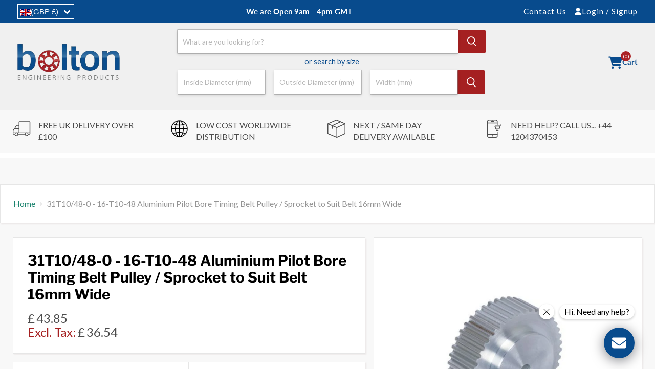

--- FILE ---
content_type: text/css
request_url: https://bepltd.com/cdn/shop/t/107/assets/custom.css?v=155118814159588758181763470639
body_size: 11491
content:
.cart-shipping #shipping-calculator{display:block!important;margin-bottom:0}.custom_cartitems .cart-shipping .cart-shipping-toggle{display:none}.clear_cart{text-align:right;list-style:none;line-height:0;margin:-40px 20px 20px 0}.clear_cart .button-primary{line-height:0;display:inline-block;height:auto;padding:24px 28px!important;border-radius:4px;font-size:var(--font-size-button-medium)}.clear_cart .button-primary:before{display:none}.clear_cart .button-primary:after{display:none}.cart-drawer-clear{background-color:#a52021!important;border-color:#a52021!important}.estimation-form .button-primary{line-height:0;display:inline-block;height:auto;padding:24px 5px!important;border-radius:4px;font-size:var(--font-size-button-medium);background-color:#1e8570;border-color:#1e8570;margin-top:10px}.estimation-form .button-primary:hover{background:#ae3637!important;border:1px solid rgb(174,54,55)!important}.estimation-form .button-primary:before{display:none}.estimation-form .button-primary:after{display:none}.estimation-form{margin-top:10px}.estimation-form .form-field-input-container{background-color:#fff;box-shadow:none!important;border:1px solid #ddd;border-radius:0!important;position:relative;display:inline-block;width:100%}.estimation-form #EstimationEmailVisible{padding:12px 10px!important;height:42px;width:100%;outline:none;border:none;color:#4d4d4d}.estimation-form #EstimationEmailVisible::placeholder{color:#bbb8b8;opacity:1}.estimation-form .form-success{font-size:17px;text-align:left}.fake-caret{position:absolute;top:50%;width:1px;height:20px;background:#000;animation:blink 1s step-start infinite;pointer-events:none;transform:translateY(-50%);display:none}.estimation-form.typing .fake-caret{display:block}@keyframes blink{50%{opacity:0}}@media only screen and (min-width: 768px){.bulk-pricing-table.custom-box{margin-top:0!important}.customisable-product-form .bulk-pricing-table.custom-box{position:relative;height:calc(100% - 140px)}.customisable-product-form .bulk-pricing-table.custom-box table.bulk-pricing{position:absolute;top:50%;left:50%;transform:translate(-50%,-50%)}}.cancellation-form__row{max-width:720px;margin:0 auto}.cart-attribute__vat-number{margin-bottom:20px}.content-wrap.cancellation_form .cancellation-form__row,.cancellation-form__row .contact-page-content{max-width:100%}.cancellation-form__row .top-heading{margin-bottom:32px}.cancellation-form__form .field-label{margin-bottom:10px}.cancellation-form__form .field-label p{margin:0}.cancellation-form__form .form-action-row.custom_contact_btn{margin:0;text-align:center}.cancellation-form__form .radio-button-group{display:inline-flex;flex-wrap:wrap;gap:8px;flex-direction:column}.cancellation-form__form .radio-button-group .radio-pill{padding:10px;background-color:#f2f2f2;border-radius:5px}.cancellation-form__form .radio-button-group .radio-pill span{display:inline-block;margin-left:10px}.cancellation-form__form .radio-button-group .radio-pill input{padding-right:10px;display:inline-block}.availabilitymessage{margin-top:20px;position:relative;padding:4px 5px 3px 30px;font-size:14px;font-weight:700;color:#000}.availabilitymessage:before{width:24px;height:24px;background-color:#41ad49;border-radius:12px;-moz-border-radius:12px;-webkit-border-radius:12px;position:absolute;left:0;top:0;content:"";border:2px solid #000}div#keyway-modal{max-width:1200px;margin:0 auto;padding:0 20px}#keyway-modal .keyway-modal-container img{width:100%}#keyway-modal p{text-align:right}#keyway-modal .keyway-modal-dismiss{text-decoration:none;color:#fff;background-color:#a52021;border:1px solid #a52021;font-size:var(--font-size-button-large);padding:5px 25px;line-height:0;cursor:pointer;border-radius:3px}.business-accounts .contact-form{max-width:800px;margin:auto;padding:30px;border:1px solid #ddd;border-radius:5px;background:#fff;font-family:Arial,sans-serif}.business-accounts .contact-form fieldset{border:1px solid #ddd;padding:24px 20px 10px;margin-bottom:40px;border-radius:5px}.business-accounts .contact-form legend{font-size:18px;font-weight:700;color:#333}.business-accounts .contact-form label{display:block;margin-bottom:10px}.business-accounts .contact-form input,.business-accounts .contact-form select,.business-accounts .contact-form textarea{width:100%;padding:8px;border:1px solid #ccc;border-radius:5px;font-size:14px;height:44px}.business-accounts .contact-form textarea{height:100px;resize:none}.business-accounts .contact-form .form-row{display:flex;gap:15px}.business-accounts .contact-form .form-group{flex:1;margin-bottom:20px}.business-accounts .contact-page-content{max-width:100%}.custom-productVideo iframe{width:100%;min-height:290px}.custom-productVideo{margin-bottom:24px}body.customizable-popup-open{position:relative;overflow:hidden}body.customizable-popup-open:before{content:"";display:block;height:100%;background-color:#000;opacity:.5;position:absolute;width:100%;z-index:9999}.customizable-popup{display:none;position:fixed;top:50%;left:50%;transform:translate(-50%,-50%);padding:20px;z-index:99999;width:100%;max-width:540px}.customizable-popup.visible{display:block}.customizable-popup .custom-popup__content{height:100%;width:100%;background-color:#fff;box-shadow:0 2px 10px #0000001a;min-height:300px;display:flex;flex-wrap:wrap;flex-direction:column;justify-content:center;align-items:center;border-radius:5px;padding:20px}.customizable-popup #customization-yes{background-color:#1e8470;border-color:#1e8470}.customizable-popup .btns .button-primary{min-width:86px}.customizable-popup .btns{display:flex;flex-wrap:wrap;justify-content:center;gap:12px}.dropdown.active{display:block}.alert-banner-section .page-content{margin-top:0;margin-bottom:0}.custom-addon-products .addon-products-col{margin-bottom:16px}.custom-addon-products .addon-products-col label{display:block;margin-bottom:10px;line-height:1;color:#8f8f8f;opacity:.6}.custom-addon-products .addon-products-col .addon-products{max-width:315px;cursor:pointer;background:#fff;box-shadow:0 1px 2px #00000026}.contact-form-popup__row{width:100%;max-width:400px;background-color:#fff;padding:20px;position:fixed;bottom:0;right:20px;transition:bottom .2s cubic-bezier(.4,.22,.28,1),opacity 80ms ease,visibility 80ms ease;opacity:0;visibility:hidden;pointer-events:none;z-index:9999;box-shadow:#02061080 0 4px 24px;border-radius:10px;display:none;max-height:100vh;overflow:auto}.contact-form-popup.open .contact-form-popup__row{opacity:1;pointer-events:visible;visibility:visible;bottom:20px;display:block}.contact-form-popup .call-icon-with-text{position:fixed;bottom:20px;right:40px;cursor:pointer}.contact-form-popup .call-icon{transition:transform .2s cubic-bezier(.4,.22,.28,1),opacity 80ms ease;text-align:right}.contact-form-popup .call-icon .icon{background-color:#084b8d;height:60px;width:60px;display:inline-flex;justify-content:center;align-items:center;border-radius:100px;box-shadow:#02061080 0 4px 24px}.contact-form-popup .call-icon .icon svg{width:28px;height:28px}.contact-form-popup .call-icon .icon svg *{fill:#fff}.contact-form-popup.open .call-icon{transform:rotate(30deg) scale(0);opacity:0}.contact-form-popup__row .contact-page-content .form-field-input::placeholder{opacity:1}.contact-form-popup__row .cross-icon{text-align:right}.contact-form-popup__row .cross-icon .icon{height:30px;width:30px;display:inline-flex;justify-content:center;align-items:center;background-color:#4d4d4d;border-radius:100px;cursor:pointer}.contact-form-popup__row .cross-icon .icon svg{height:12px;width:12px}.contact-form-popup__row .cross-icon .icon svg *{color:#fff;fill:#fff}.contact-form-popup__row #contact_form{margin-top:24px}.contact-form-popup__row .form-action-row.custom_contact_btn{margin:0;text-align:center}.contact-form-popup__row .contact-page-content .form-field{margin-bottom:15px}.help-text p{background-color:#fff;color:#000;padding:5px 10px;border-radius:20px;box-shadow:0 2px 5px #0003;transition:opacity .3s ease,transform .3s ease;margin:0}.help-text.hidden{opacity:0;transform:translateY(-10px);pointer-events:none}.call-icon-with-text .help-text{display:flex;align-items:center;margin-bottom:16px}.call-icon-with-text .help-text .icon{display:inline-flex;height:30px;width:30px;background-color:#fff;border-radius:100px;box-shadow:0 2px 5px #0003;align-items:center;justify-content:center;margin-right:10px}.call-icon-with-text .help-text .icon svg{height:12px;width:12px}.call-icon-with-text .help-text.open{display:none}.surcharge_error .secondary_checkout{background:#00000054;border:none;text-align:center;display:flex;align-items:center;gap:10px;border-radius:4px;padding:12px 28px;color:#fff;max-width:260px;justify-content:center;cursor:pointer;font-size:21px}.surcharge_error-message{max-width:400px;padding:10px 0 10px 10px;border-radius:4px;margin-bottom:12px}.surcharge_error{display:flex;flex-direction:column;align-items:flex-end;margin-bottom:40px}.cart-checkout-btns-inner{max-width:100%;margin:0 0 0 auto}.cart-checkout-btns-inner .additional-checkout-buttons{margin-top:0!important;margin-bottom:0!important}.wallet-cart-grid{display:block!important;text-align:right!important}.custom_price_match.form .product_info{text-align:center;margin-bottom:30px}.custom_price_match.form .product_info .product_title{margin:0;background-color:#084b8d;color:#fff;padding:10px;text-align:center}.price_match-form .input-field{margin-top:16px}.price_match-form-row .image-row img{max-width:330px}.custom_price_match.form .product_info .text{margin-top:10px}.price_match-form-row{display:flex;flex-wrap:wrap}.price_match-form-row .image-row{flex:0 0 40%;text-align:center;display:flex;flex-direction:column;flex-wrap:wrap;justify-content:space-between}.price_match-form-row .price_match-form{flex:1 0 0;box-sizing:border-box;background:#e8e8e8;padding:15px;margin-left:20px}.price_match-form .button-primary.contact-form-button{margin-top:20px}.price_match-form .input-field label{display:block;margin-bottom:5px}#price-match-request-id{width:100%;max-width:1000px}.price_match-form .price_input{display:flex;align-items:flex-end}.price_match-form .price_input .input-field,.price_match-form .price_input .select-field{flex:0 0 auto}.price_match-form .price_input .select-field select{width:100px}.price_match-form .price_input .select-field{margin-left:15px}.custom-icons-bar .highlights-banner__text .highlights-banner__heading{font-family:Lato,sans-serif;font-size:16px;font-weight:400;text-transform:uppercase;margin-bottom:0}.custom-icons-bar.highlights-banner__content .highlights-banner__icon svg,.custom-icons-bar.highlights-banner__content .highlights-banner__icon img{width:35px;height:35px}.custom-icons-bar.highlights-banner__content .highlights-banner__icon{margin-right:10px;line-height:0px}.inquiry-now-feature_content{width:100%;max-width:770px}.custom_img_detail{background:#eee;padding:10px;text-align:center;margin:2rem 0 0}.product-gallery--media.product-gallery--image .product-gallery--image-background img{max-height:520px;width:100%;object-fit:contain;padding:20px 10px}.cart-shipping{margin-top:30px;border:1px solid #e1e3e4;padding:0 20px}.custom_img_detail p{margin:0;font-weight:700;color:#4d4d4d}.custom-icons-bar.highlights-banner__content{padding-top:20px;padding-bottom:20px}.price--main span{font-size:24px}.inquiry-button{margin-top:20px}.inquiry-button .btn{display:block;font-size:16px;cursor:pointer;text-align:center;font-weight:700;line-height:normal}#shipping-calculator .form-field select{padding:12px 10px}#shipping-calculator .form-field label.form-field-title{display:none}#shipping-calculator button.button-primary.mdc-ripple-surface{line-height:normal;width:auto;border-radius:4px;letter-spacing:normal}#shipping-calculator .form-field-input::placeholder{opacity:.7}#shipping-calculator .form-field-input{background-color:#fff;box-shadow:none!important;padding:12px 10px!important;height:42px;border:1px solid #ddd;border-radius:0!important}#shipping-calculator .form-field-input:focus{border-color:#000}.button-primary{border-radius:0;height:50px;padding:12px 28px!important}.button-primary:hover{background-color:#1e8570!important;border-color:#1e8570!important;color:#fff!important}body.template-blog h1,body.template-page h1{font-size:2em;margin:.67em 0}a{text-decoration:none}.mfp-hide{display:none}.form-field-input{display:block;height:44px;background-color:#f2f2f2;font-size:14px;border:none;padding-left:10px;padding-top:5px}.cartitems--list-heading th{font-weight:400;font-size:14px}.article--excerpt-readmore{font-size:16px;font-weight:700;line-height:normal;padding:10px 14px!important;height:auto;margin-top:5px}.step1__form-container,.step2__form-container{display:inline-block;vertical-align:middle;background:#fff;padding:1.75rem;border:1px solid #e6e6e6;margin-top:10px;margin-bottom:10px;background-color:#f8f8f8}.collection--section{padding-bottom:36px}#CartDrawer .ajaxcart__footer .cart-buttons{display:flex;flex-wrap:wrap;gap:20px}.ajaxcart__product-meta-wrap{margin-top:12px}.ajaxcart__product-meta-wrap p{margin-bottom:6px;margin-top:0;font-size:14px}#CartDrawer .ajaxcart__footer .cart-buttons .cart-buttons-inner{flex:1 0 0;text-align:center}#CartDrawer .ajaxcart__footer .cart-buttons .cart-buttons-inner .button-primary{width:100%;border-radius:4px;background-color:#1e8470;border-color:#1e8470;font-size:16px;line-height:24px;font-weight:600}.custom-currency localization-form button.disclosure__button{background-color:transparent;border:1px solid #fff;color:#fff;padding:5px 30px 5px 5px;position:relative}.custom-currency localization-form button.disclosure__button svg{width:12px;stroke:#fff;position:absolute;right:7px;top:11px}.custom-currency localization-form ul#CountryList{padding:10px;position:absolute;overflow:auto;background-color:#084b8d;list-style:none;text-align:left;width:200px}.custom-currency localization-form ul#CountryList li{margin-bottom:5px}button.disclosure__button img{width:20px;position:relative;top:2px}#CountryList .disclosure__item a{display:flex;flex-wrap:wrap;align-items:center;padding:5px 0}#CountryList .disclosure__item a img{width:20px;margin-right:6px}.custom-language button.disclosure__button{background-color:transparent;border:1px solid #fff;color:#fff;padding:5px 30px 5px 5px;position:relative}.custom-language button.disclosure__button .icon.icon-caret{width:12px;stroke:#fff;position:absolute;right:7px;top:11px}#LanguageList{padding:0 10px;position:absolute;overflow:auto;background-color:#084b8d;list-style:none;text-align:left;width:auto}#LanguageList .disclosure__item a{padding:5px 0;display:inline-block}.satic-width_et{display:flex;justify-content:space-between;max-width:1400px;margin:auto;padding:0 34px;align-items:center}.satic-width_et localization-form button.disclosure__button{background-color:transparent;border:1px solid #fff;color:#fff;padding:5px 30px 5px 5px;position:relative;display:flex;align-items:center}.satic-width_et localization-form .disclosure img{width:20px}.satic-width_et localization-form button.disclosure__button svg{width:12px;stroke:#fff;position:absolute;right:7px;top:11px}.satic-width_et localization-form ul#CountryList{padding:10px;position:absolute;overflow:auto;background-color:#084b8d;list-style:none;text-align:left;width:200px}.satic-width_et localization-form ul#CountryList li{margin-bottom:5px}#product-variants__table{margin:0 auto}.product-tabs_content #tabVariants{text-align:center}#product-variants__table .product-form--atc-button.product-variants__atc-button{max-width:max-content;min-width:130px;border-radius:0}#product-variants__table tr th:last-child,#product-variants__table tr td:last-child{min-width:200px}#product-variants__table form.shopify-product-form{display:flex;justify-content:center}#product-variants__table form.shopify-product-form .product-variants__qty-select{display:inline-block;position:relative;padding:5px;margin-top:0;vertical-align:middle;cursor:pointer;border-radius:0}.satic-width_et localization-form-1 button.disclosure__button{background-color:transparent;border:1px solid #fff;color:#fff;padding:5px 30px 5px 5px;position:relative;display:flex;align-items:center}.satic-width_et localization-form-1 .disclosure img{width:20px}.satic-width_et localization-form-1 button.disclosure__button svg{width:12px;stroke:#fff;position:absolute;right:7px;top:11px}.satic-width_et localization-form-1 ul#CountryList{padding:10px;position:absolute;overflow:auto;background-color:#084b8d;list-style:none;text-align:left;width:200px}.satic-width_et localization-form-1 ul#CountryList li{margin-bottom:5px}.custom-localization-switcher{display:flex;flex-wrap:wrap;justify-content:space-between}.custom-currency localization-form-1 button.disclosure__button{background-color:transparent;border:1px solid #fff;color:#fff;padding:5px 30px 5px 5px;position:relative}.custom-currency localization-form-1 button.disclosure__button svg{width:12px;stroke:#fff;position:absolute;right:7px;top:11px}.custom-currency localization-form-1 ul#CountryList{padding:10px;position:absolute;overflow:auto;background-color:#084b8d;list-style:none;text-align:left;width:200px}.custom-currency localization-form-1 ul#CountryList li{margin-bottom:5px}.product-main .form-options.form-field label.form-field-title{position:unset;transform:none;margin-bottom:10px;display:inline-block}select.form-options.no-js-required{display:none}.product-form--regular .form-field.form-options{margin-bottom:16px}.form-field-select-wrapper .form-field-input{background:#fff}.announcement-bar a{line-height:21px;font-weight:500;letter-spacing:1px;text-decoration:none;display:inline-flex;align-items:center;column-gap:5px}.announcement-bar .top_mail{margin-right:12px}section.account-page,section.header_register_sec.account-page.account-page-register{padding:20px 0;box-shadow:0 1px 5px 2px #0000001a;border-radius:3px;border:none;max-width:500px;margin-left:auto;margin-right:auto}section.account-page article.account-page-content .form-action-row--helper a{color:#35907e}section.account-page input:focus{box-shadow:none}section.account-page article.account-page-content .form-action-row--helper a,section.account-page article.account-page-content .form-action-row--helper span,section.account-page p{font-family:Libre Franklin,sans-serif}section.account-page p,section.account-page article.account-page-content input+label{color:#4d4d4d}section.account-page header.account-page-masthead p{margin-bottom:0}section.account-page article.account-page-content .form-action-row--helper a,section.account-page.account-page-login article.account-page-content .form-action-row--helper span{font-family:Libre Franklin,sans-serif;font-size:12px}section.account-page article.account-page-content .form-action-row--helper span{color:#4d4d4d}section.account-page button{width:100%}section.account-page article.account-page-content .form-action-row--helper{margin:15px 0 0;width:100%;text-align:center}section.account-page article.account-page-content{margin:0;padding-top:20px}section.account-page header.account-page-masthead{margin:0}section.account-page:before{content:"";position:absolute;width:0;height:0;border-left:10px solid transparent;border-right:10px solid transparent;border-bottom:10px solid #fff;bottom:100%;z-index:9;right:130px}section.account-page header.account-page-masthead h1.account-page-title{font-size:20px}section.account-page article.account-page-content .form-field:not(:last-child){margin-bottom:10px}section.account-page input{background:transparent;border:1px solid #4d4d4d}.header_login_sec,.header_register_sec{display:none}.show_form .header_login_sec,.header_register_sec{max-width:350px;top:-9px;right:0;position:absolute;z-index:2000;background-color:#fff;font-family:FF Tisa,serif;font-weight:400;font-style:normal;font-size:smaller;text-transform:none;color:#333;border:1px solid #cccccc;border-top:0;border-right:0;width:100%}.show_form .header_login_sec{display:block}section.account-page div#customer_recovery button{margin:10px 0 0;font-size:16px;font-weight:700;height:50px}section.account-page div#customer_recovery .form-action-row{margin-top:0}.account-page div#customer_recovery h2.account-page-subtitle{text-align:center;margin-top:0}.shopify-section.product--section.section--canonical{margin-top:0}.site-header-main-content .form-field-input{background-color:#fff;height:100%;border-radius:0!important;box-shadow:0 2px 6px #00000026,0 0 0 .5px #919191}.site-header-main-content .live-search-form{border-radius:0;box-shadow:none;border:0px}.site-header-main{padding:14px 34px}.site-header-main-content .site-header-logo{flex:1 0 0}.site-header-logo .site-logo .site-logo-h1{margin:0;font-size:0}.site-header-main-content .search-size-bar{flex:0 0 600px}.site-header-main-content .site-header-right{flex:1 0 0;justify-content:flex-end}.site-header-right .site-header-cart{margin:0;position:unset;transform:none}.search-size-bar{flex:1 1 auto}.search-size-title{font-size:.9rem;margin:.5rem auto;text-align:center}.search-size-title.empty-collection,.size-search-form.empty-collection{display:none}.live-search{flex-direction:column}.size-inputs.collections{max-width:600px}.search-size-bar .size-inputs{max-width:600px;margin:1rem auto 0rem;display:flex;flex-direction:row;gap:1rem;justify-content:space-between;margin-top:0}.size-inputs input.form-field-input{min-width:auto}.size-inputs .collection-list,.size-inputs select{width:100%;max-width:20rem}.input-with-button{display:flex}#poa-modal{width:100%;max-width:800px}.site-header-right a.site-header__cart-toggle .icon{display:inline-block;margin-right:6px}.site-header-right a.site-header__cart-toggle .icon svg{width:32px;height:32px;fill:#084b8d}.site-header-right a.site-header__cart-toggle{display:flex;align-items:center}.cart-action.cartLink i.fas{font-size:24px}.site-header-right a.site-header__cart-toggle i{color:#084b8d}.site-header-right a.site-header__cart-toggle span{color:#084b8d;font-size:15px;text-decoration:none;font-weight:600}.cart-action.cartLink span.cart-count{position:absolute;background:#ac2225;border-radius:20px;width:20px;height:20px;color:#fff;font-size:10px;text-align:center;line-height:20px;top:-10px;left:24px;font-weight:400}.cart-action.cartLink{position:relative}.site-header__cart-toggle{display:block}.site-header-actions{justify-content:flex-end;margin:0}.services_wrap{display:flex;flex-wrap:wrap;column-gap:30px}.services_wrap .service__left{flex:0 0 50%}.services_wrap .service__right{flex:1 0 0;display:flex;flex-wrap:wrap;gap:20px}.service__right.service__content .services__block{flex:0 0 calc(50% - 10px);border:2px solid #a52021;border-radius:10px;padding:20px;text-align:center;position:relative}.service__right.service__content .services__block:nth-child(2){top:20px}.services__block .heading h2{font-size:20px;line-height:24px;letter-spacing:.05em;text-align:center}.services__block .s_block_btn .button-primary.mdc-ripple-surface.mdc-ripple-upgraded{font-size:16px;line-height:normal;height:auto}.service__right.service__content .services__block:last-child{top:20px}.blogposts--header{display:flex;justify-content:space-between;align-items:center;margin-top:20px}h2.home-section--title{font-size:40px;font-weight:600;line-height:48px;letter-spacing:0em;text-align:left;margin:0}ul.home-section--content.blogposts--inner li{flex:0 0 24%}.blogposts--container .article-list-item{text-align:left}.pxs-newsletter{background-color:#4d4d4d}.pxs-newsletter-content{flex-direction:row;width:100%;margin:0 auto;max-width:1040px;flex-wrap:wrap;gap:20px 30px;padding:68px 15px}.pxs-newsletter-header{display:flex;flex-wrap:wrap;align-items:center}.pxs-newsletter-header .pxs-newsletter-heading{font-size:34px;color:#fff;margin-bottom:0;margin-left:10px;font-weight:500}.pxs-newsletter-section .newsletter .newsletter-input .form-field-input{border-radius:0;height:50px}.newsletter{width:auto;padding:0}.pxs-newsletter-section .newsletter .newsletter-submit{max-width:100%;margin:0;flex:0 0 150px}.pxs-newsletter-section .newsletter .newsletter-input{width:auto;max-width:100%;flex:1 0 0}.pxs-newsletter-section .pxs-newsletter-header{max-width:100%;flex:0 0 auto}.pxs-newsletter-section .newsletter{flex:1 0 0}.pxs-newsletter-form-fields{flex-wrap:wrap}.pxs-newsletter-section .newsletter .newsletter-submit .button-primary{width:100%;font-weight:600;text-transform:uppercase;font-size:16px}.pxs-newsletter{margin:0!important}.menulist-inner{border:none;box-shadow:none}.menulist-item{border:1px solid rgba(128,128,128,.16);margin:10px;box-shadow:0 1px 4px #8080801c;flex:0 0 calc(33.333% - 20px)}.site-footer-block-item{margin-right:0;flex:1 0 0}.site-footer-block-logo{margin-bottom:15px}.site-footer-block-logo img{width:100%;max-width:240px}.site-footer-item .social-link:before{border-radius:0;background-color:#084b8d}.social-icons .social-link svg{width:35px;height:35px}.social-icons svg path{fill:#fff}.site-footer-item--information{margin-top:0!important;padding:15px 34px;gap:0}.site-footer-item--information{border-bottom:1px solid #d9d9d9;border-top:1px solid #d9d9d9}.site-footer-blocks{padding-bottom:40px;gap:20px}.footer__icons__right{display:flex;margin-bottom:14px}.footer__icons__right .footer__icon{flex:0 0 auto;position:relative;top:1px}.footer__icon__content{flex:1 0 0;margin-left:10px}.footer__icon__content p{margin-top:0;margin-bottom:0}.site-footer-wrapper{margin-top:0}.social-link{vertical-align:middle;height:34px;width:35px}.payment-icons{height:100%;align-items:center}li.payment-icons-item{display:inline-block}p.site-footer-credits{font-size:14px;font-weight:400;line-height:19px;letter-spacing:.04em;text-align:left}.site-footer-wrapper .site-footer-block-content,.site-footer-item .footer__icons__right p{font-size:14px;line-height:21px;letter-spacing:.05em}.site-footer-block-item.site-footer-block-rich-text .site-footer-block-content{max-width:335px}.footer__icon__content a{color:#4d4d4d}.site-footer-item .payment-icons-item svg{width:40px;height:30px}.form__content{display:flex;flex-wrap:wrap}.contact__form{flex:0 0 50%}.contact-page-content{padding-right:0;padding-left:0;margin-top:0;margin-bottom:0}.contact__form .form__icons{display:flex;flex-wrap:wrap;margin-bottom:15px}.phone_mail_icon,.adress__icon{flex:0 0 50%}.contact-form-icons{display:flex;flex-wrap:wrap;margin-bottom:12px}.form__icon__content p{margin-bottom:0;margin-top:0}.contact__form.right__column{padding-left:52px}.custom_contact_btn{text-align:right}.custom_faqs_tabs .tab-content{display:none;padding-top:20px 0}.custom_faqs_tabs .tab-content.active{display:block}.custom_faqs_tabs .custom_tabs a.tab{text-decoration:none;font-family:Libre Franklin,sans-serif!important;font-weight:700!important;font-size:var(--font-size-heading-2);padding:12px 0;flex:1 0 0;position:relative;text-align:center;background-color:#e5e5e5;transition:all .3s;letter-spacing:0;color:#4d4d4d}.custom_faqs_tabs .custom_tabs{display:flex;align-items:center;position:relative;gap:10px}.custom_faqs_tabs .tab.active:after{content:"";position:absolute;left:50%;transform:translate(-50%) rotate(45deg);bottom:-13px;width:25px;height:25px;opacity:1;transition:opacity .3s;background:#084b8d}.custom_tabs a.tab.active{color:#fff;background:#084b8d}.custom_faqs_tabs .custom_tabs_content{margin-top:40px}.custom_faqs_tabs .tab-content .question:after{content:"";position:absolute;left:0;top:50%;transform:translateY(-50%);width:0;height:0;border-top:15px solid transparent;border-bottom:15px solid transparent;border-left:30px solid #e5e5e5;transition:all .3s}.custom_faqs_tabs .tab-content .content-wrap.open .question:after{border-left:30px solid #084b8d;transform:rotate(90deg) translate(-50%)}.custom_faqs_tabs .tab-content .answer{display:none}.custom_faqs_tabs .tab-content .question{font-size:18px;padding:24px 0 18px 55px;position:relative;cursor:pointer;margin:0}.custom_faqs_tabs .tab-content .answer ul{overflow:hidden;list-style:circle;padding:0 0 0 55px;margin-bottom:20px;margin-top:0}.custom_faqs_tabs .tab-content .answer ul li{line-height:23px}.custom_faqs_tabs .tab-content .answer.active{display:block}.custom_tab_content_wrap .whole_contnet{padding-top:40px;padding-bottom:20px;display:flex;flex-wrap:wrap}.custom_tab_content_wrap .tab_content_left{flex:1 0 0}.custom_tab_content_wrap .tab_content_right{flex:0 0 25%}aside.custom_cart-sidebar{flex:1 0 0}.cart-attribute__vat-number label{display:block;text-align:left;margin-bottom:7px;font-size:16px;color:#4d4d4d;font-family:Lato,sans-serif;line-height:18.4px}.cart-attribute__vat-number #vat-number{width:100%;height:44px;border:1px solid #ddd;padding:10px;background-color:#f2f2f2}.cart-total .custom_cart_note{display:flex;flex-wrap:wrap;gap:20px}.custom_cart_note .cart-ordernote{flex:1 0 0}.cart-ordernote .btn.cart__remove_all_wc{display:none}article.cart-sidebar__block--page{border:1px solid #ddd;height:389px;overflow:scroll;background-color:#fff!important}.custom_form-field textarea{min-height:269px;border-radius:0;padding:5px 10px;box-shadow:none;outline:none;border:1px solid #ddd}::-webkit-scrollbar{width:5px}::-webkit-scrollbar-track{background:#f1f1f1}::-webkit-scrollbar-thumb{background:#4d4d4d;border-radius:5px}::-webkit-scrollbar-thumb:hover{background:#555}.custom_cartitems li.cart-item{border:none;box-shadow:none;margin:0}.custom_cartitems .cartitems--list{border:1px solid #e1e3e4}.custom_cartitems .quantity-selector__label{display:none}.cart-item__quantity .quantity-selector__input{border:0px;padding:0;min-width:32px;font-size:16px;background-color:transparent}.custom_cart-subtotal{display:flex;justify-content:flex-end;align-items:center;gap:20px;margin-bottom:12px}.custom_cart-checkout{width:210px;text-align:right}.custom_cart-checkout .button-primary.mdc-ripple-surface.mdc-ripple-upgraded{border-radius:4px}.custom_cart-item--content-price .cart-item--price-title{display:none}.cart-final-total .discount-list{margin:0}.exc-vat{color:#a52021}.cart-item--content-price .cart-item--sale-price{display:block}.custom_cart-item--content-price .money.cart-item--discount-price,.custom_cartitems .money.cart-item--discount-price{color:#4d4d4d}.cart-item__quantity .quantity-selector__wrapper{border:1px solid #e1e3e4;border-radius:3px;overflow:hidden}.cart-item__info .cart-item__total{font-size:16px;margin-top:0}.custom_cart-subtotal .money{font-size:14px;min-width:auto;font-weight:400}.custom_cart-subtotal>span{font-size:16px;font-weight:700}.cart-item--content-col .cart-item--content{flex:1 0 0}.contact__form.left__column{border-right:1px dashed #d4d4d4}.contact__form .section__text{margin-top:0;margin-bottom:18px;max-width:525px;font-size:var(--font-size-body);line-height:1.625}.form-field .custom-form-field-title{color:#084b8d;margin-bottom:6px;text-transform:uppercase;font-size:16px;font-weight:700;display:block;font-family:Libre Franklin,sans-serif}.contact-page-content .form-field-input{background-color:#f2f2f2;font-size:14px;border:none;display:block;padding:14px 10px;border-radius:0}.contact__form-top-heading h2{font-size:2em;margin:.67em 0;text-transform:uppercase;color:#084b8d}.contact-form-icons .icon{flex:0 0 auto;line-height:0px}.contact-form-icons .icon svg{height:18px;width:18px}.contact-form-icons .content-info{flex:1 0 0;margin-left:10px;font-size:14px;line-height:16.1px}.contact-form-icons .content-info p{margin:0}.contact-form-icons .content-info a{color:#4d4d4d;text-decoration:none}.contact-form-image{line-height:0px}.contact-form-image img{width:100%}.contact-page-content .contact-form-button{text-transform:uppercase}.form-action-row.custom_contact_btn{margin-right:34px}body.page-product-identification{background-color:#f8f8f8}.highlights-banner__text .highlights-banner__heading{font-size:20px}.article--comments-form .form-field-input{background-color:#f2f2f2;font-size:14px;border:none;display:block;padding:14px 10px;border-radius:0}.article--comments-form .button-primary{min-width:150px;font-weight:700}.logo-slider-section .logolist--item .logolist--image{height:70px;object-fit:contain!important;max-width:200px;width:200px;margin:0 .5em;padding:.5em}.logo-slider-section .logolist--item{margin-top:0!important;width:auto}.logo-slider-section .logolist--item [data-rimg-canvas]{display:none}.logo-slider-section .home-section--content{margin-top:0}.services .top-heading .section__title{font-size:40px;line-height:48px;letter-spacing:0em;margin:0;color:#000}.services .sub__heading h4{font-size:18px;line-height:22px;letter-spacing:.05em;color:#000;margin:18px 0}.services .service__content .info{line-height:24px;letter-spacing:.05em;text-align:justify;font-size:16px;font-weight:400}.container__highlights-banner .highlights-banner__block{padding:20px}.logo-slider-section{overflow:hidden}.page-grid .page-content.rte{background:#fff;padding:1.75rem;border:1px solid #e6e6e6;box-shadow:2px 2px 2px #edeaea;max-width:1300px}.page-grid .page-masthead{margin-top:32px;margin-bottom:32px}#configurator{float:none;display:inline-block;width:54%;min-width:initial;vertical-align:top;font-size:14px;line-height:1.4}#results{float:none;display:inline-block;width:45%;min-width:initial;vertical-align:top;padding:10px 20px;font-size:14px;line-height:1.4;text-align:center}.cdsResultsTable{border:1px solid #999;border-collapse:collapse;width:400px;vertical-align:top;margin:12px auto}.cdsResultsTable thead td{background-color:#ccc;font-weight:700;color:#555}.cdsResultsTable td{border:1px solid #999;padding:2px 4px}#teethInMeshWarning,.teethInMeshOob{color:red}div.attributeContainer{border:1px solid #999;width:100%;background-color:#fff;margin-top:12px;padding:5px}div.attributeHeader{font-weight:700;white-space:nowrap;padding:2px 2px 3px 4px}table.attribute{border:1px solid #999;width:100%;background-color:#fff;color:#000;margin:5px 0;border-collapse:collapse}#aUnit table.attribute{width:160px;margin:5px}table.attribute td{padding:2px 6px;border:1px solid #aaa;cursor:pointer;text-align:center;white-space:nowrap;text-decoration:underline}td.attributeValueSetCell{background-color:#fff;color:#008}td.attributeValueSetCellHovered{background-color:#ddf;color:#008}td.attributeValueSetCellSelected{background-color:#008;color:#fff}td.attributeValueSetCellConflicted{background-color:#ccc;color:#666}td.attributeValueSetCellDisabled{background-color:#aaa;color:#666}#desiredCenter{text-align:right}#desiredCenterInput{margin:5px}#configuratorImage img{width:343px}#purchaseTable{margin:0 auto}.readbtn{background:#f9f9f9;margin:0 0 10px;padding:0 0 10px}.collection--description.collectiondesc p{line-height:normal;font-size:15px}.readbtn button#myBtn{background:none;border:none;display:block;font-size:13px;text-align:center;outline:none;margin:0 auto;text-transform:capitalize;cursor:pointer;padding-top:7px}.custom_contact.form button.button-primary.contact-form-button:hover{background:#008060!important}.custom_contact.form button.button-primary.contact-form-button{background:#ac2225!important}.custom_contact.form{box-sizing:border-box;background:#e8e8e8;padding:15px;margin:35px 0 15px}.custom_contact.form h3.form_heading_title{margin:0;font-size:14px;border-bottom:1px solid #000;padding:0 0 5px}.custom_contact.form label{font-size:12px;display:block;line-height:normal}.custom_contact.form label{font-size:12px;display:block;line-height:normal;padding:20px 0 0;color:#000}.custom_contact.form label span.required_icon{color:#faa42b;padding-left:2px}.custom_contact.form input{width:100%;background:#fff;border-radius:4px;height:30px;margin:5px 0 0}.custom_contact.form button.button-primary.contact-form-button{text-align:center;background:orange;display:block;min-width:160px;max-width:200px;max-width:max-content;border:none;margin:18px auto 0;border-radius:0}@media only screen and (min-width: 1365px){.algolia-autocomplete{top:145px!important}}.ais-RefinementList-list span.ais-RefinementList-count.ais-facet--count{display:block!important;font-size:14px;right:5px!important}.ais-page .ais-facet--item{position:relative}.ais-page .ais-facet--item:hover:before,.ais-page .ais-RefinementList-item--selected:before{content:"";height:100%;width:4px;background-color:#084b8d;position:absolute;left:0;top:0}.ais-page .ais-RefinementList-item--selected,.ais-page .ais-facet--item:hover{border:0!important}.ais-page .ais-facet--item{padding-left:10px!important}.ais-RefinementList-list span.ais-RefinementList-count.ais-facet--count:before{content:"(";position:relative;left:3px}.ais-RefinementList-list span.ais-RefinementList-count.ais-facet--count:after{content:")";position:relative;right:3px}.collection-description-container{max-width:1390px;margin:0 auto;padding:0 20px}p.ais-hit--cart{position:absolute;left:0;bottom:auto;top:50%;transform:translateY(-50%);opacity:0;transition:.5s}.ais-hit.ais-product:hover p.ais-hit--cart{opacity:1}.ais-page .ais-facet--header{padding:10px 8px!important;font-size:14px}.ais-page .ais-ClearRefinements-button{color:#fff!important;cursor:pointer;top:7px;position:relative;font-size:12px}.ais-page .ais-current-refined-values--link>div,.ais-page .ais-current-refined-values--link *{font-size:12px}.ais-page .ais-Pagination-link{line-height:normal}.collection--section .ais-page{max-width:1390px;margin:0 auto;padding:0 20px}.ais-facet-conjunctive:after{top:10px!important}.product--section .breadcrumbs-container{background:#fff;padding-top:1.75rem;padding-bottom:1.75rem;border:1px solid #e6e6e6;box-shadow:2px 2px 2px #edeaea;margin-top:.75rem;margin-bottom:.75rem;max-width:1350px}.product-gallery{background:#fff;padding-left:1.75rem;padding-right:1.75rem;border:1px solid #e6e6e6;box-shadow:2px 2px 2px #edeaea}.product-details{background:#fff;border:1px solid #e6e6e6;box-shadow:2px 2px 2px #edeaea;padding:1.75rem;display:flex;flex-wrap:wrap;align-items:center}.product-details .product-title-wrap{flex:1 0 0}.product-details .branding{flex:0 0 auto;padding-left:30px}.product-details .branding img{max-width:140px;object-fit:cover}.product-title-wrap .product-title{margin-top:0}.product-title-wrap .product-pricing{margin-bottom:0}.columnProdPage{display:flex;flex-direction:row;gap:10px;flex-wrap:wrap}.simple-product-form .columnProdPage .custom-box{flex:1 0 0;border:1px solid #e6e6e6;background:#fff;box-shadow:2px 2px 2px #edeaea;padding:1.75rem}.customisable-product-form form{display:flex;flex-direction:row;gap:10px;flex-wrap:wrap}.customisable-product-form .customisable-box{flex:1 0 0;border:1px solid #e6e6e6;background:#fff;box-shadow:2px 2px 2px #edeaea;padding:1.75rem}.form-field--qty-input{display:flex;justify-content:space-between;flex-flow:row wrap}.form-fields--qty .form-field--qty-input label{position:unset;width:100%;margin-bottom:10px;transform:none;flex:0 0 100%}.form-fields--qty .form-field--qty-input .form-field-number{flex:1 0 0;padding:10px;border-radius:0;margin-right:30px}.form-fields--qty .form-field--qty-input .qtyBtns{width:30%;display:flex;justify-content:space-between;gap:5px}.form-fields--qty .form-field--qty-input .qtyBtns button{background-color:#fff;color:#000;border:1px solid rgba(127,127,127,.3);font-weight:700;font-size:25px;flex:1 0 0}.product-form--atc .form-fields--qty{margin-bottom:16px}table.bulk-pricing caption{font-size:1.5em;margin:0 0 .75em}table.bulk-pricing th,table.bulk-pricing td{padding:.125em;text-align:center}table.bulk-pricing th{font-size:.75em}table.bulk-pricing tr{background-color:#f8f8f8;border:1px solid #ddd}table.bulk-pricing{border-collapse:collapse;width:100%;table-layout:fixed}.product-specification{background:#fff;padding:28px 28px 10px;border:1px solid #e6e6e6;box-shadow:2px 2px 2px #edeaea;margin-top:1rem}.product-specification__list{display:flex;flex-wrap:wrap;list-style:none;padding:0}.product-specification__list .product-specification__list-item{flex:0 0 33.333%;margin:5px 0}.product-specification>h2{margin:0}.custom_specification_box a{display:flex;align-items:center;color:#333;font-size:16px}.custom_specification_box img{display:inline-block;max-width:35px;margin-right:10px}.custom_specification_box{margin-top:24px;display:flex;flex-wrap:wrap;align-items:center;justify-content:space-between;gap:20px}.product-gallery__icons{display:flex;margin-top:20px;flex-wrap:wrap;gap:15px}.product-icons__box-left{width:calc(33.333% - 10px);padding:20px 12px;background-color:#fff;box-shadow:0 0 7px #0000001f;display:flex;flex-wrap:wrap;align-items:center}.product-icons__box-icon{display:block;border-right:none;padding-right:0;flex:0 0 auto}.product-icons__box-left i{font-family:"Font Awesome 5 Free";font-weight:700;font-size:35px;font-style:normal;color:#4d4d4d}.product-icons__box-text{font-size:14px;line-height:1.2em;font-weight:600;text-transform:uppercase;flex:1 0 0;margin-left:10px}.product-icons__box-title{font-size:18px;font-weight:700;text-transform:none;color:#333745}.product-tabs .tab-content{display:none}.product-tabs .tab-content.active{display:block}.product-tabs_title a.tab{flex:0 0 auto;display:inline-block;padding:12px 24px;border:1px solid #4d4d4d;border-top-left-radius:5px;border-top-right-radius:5px;overflow:hidden;font-weight:700;color:#4d4d4d;margin-bottom:-1px}.product-tabs_title{display:flex;flex-wrap:wrap;align-items:center;gap:10px;border-bottom:1px solid #4d4d4d}.product-tabs_title a.tab.active{color:#1e8570;position:relative}.product-tabs_title a.tab.active:after{content:"";display:block;width:100%;height:4px;background-color:#1e8570;position:absolute;left:0;bottom:0}.product-tabs_content{margin-top:32px}.product-tabs-wrap{background:#fff;border:1px solid #e6e6e6;box-shadow:2px 2px 2px #edeaea;padding:1.75rem;width:100%}.product-recently-viewed--section,.product-section--container.product-row--container.product-recommendations--container,.product-section--title.product-recommendations--title{margin-top:0}.ajaxcart__product-info{margin-bottom:8px}.cart-item--option-name.ajaxcart__product-meta{margin-top:5px;display:block}.ajaxcart__footer .subtotal-label-main .cart-subtotal .money{font-size:20px}.product--outer .relatedProducts .relatedProdContainer{display:grid;grid-template-columns:1fr 1fr;gap:10px;margin-bottom:20px}.relatedProducts .relatedProductsToggle{font-size:24px;color:#222;padding:14px 0;margin:0;display:flex;flex-wrap:wrap;align-items:center;justify-content:space-between;cursor:pointer}.relatedProducts-wrap{border-top:1px solid #000;border-bottom:1px solid #000;margin:20px 0 30px}.relatedProducts-wrap .relatedProductsToggle:after{content:"\f107";font:20px/1 GloboMenuBaseIcon;font-weight:700}.relatedProducts-wrap .relatedProducts-column{display:none}.relatedProducts p.subtitle{margin-top:0;margin-bottom:16px}.relatedProd .relatedProdWrap{border:1px solid #c4c4c4;background:#fff;margin-bottom:10px}.relatedProdContainer-slider .relatedProd{padding:0 5px}.relatedProd .info{margin-top:auto;padding:0 10px 10px}.relatedProd .variantSelect.hide{opacity:0}.relatedProducts .sliderBtns{display:flex;justify-content:center;align-items:center;padding-top:20px;padding-bottom:15px}.relatedProducts .sliderBtns .swiper-button-prev{margin-right:10px}.swiper-button-next,.swiper-button-prev{cursor:pointer}.relatedProducts .sliderBtns .swiper-button-next{margin-left:10px}.variantSelect{font-size:12px;margin-top:10px}.info.custpriceClr a{text-decoration:none;font-size:12px;margin:8px 0 0;color:#222;display:block;min-height:28px}.relatedProd .relatedProdWrap .img img{aspect-ratio:1/1;object-fit:contain}.relatedProdWrap .img img,.variantSelect select{width:100%}.relatedProd .relatedAddToCart.product-form--atc-button{border-radius:0;height:50px;padding:10px;font-weight:600}.highlights-banner__content .highlights-banner__icon svg,.highlights-banner__content .highlights-banner__icon img{width:60px;height:60px;max-width:100%;max-height:100%}.highlights-banner__content .highlights-banner__icon{height:100%}.highlights-banner__content .highlights-banner__block{align-items:center}@media (max-width: 1199px){span.algolia-autocomplete .aa-dropdown-menu .aa-dataset-products .aa-suggestion{height:auto;width:25%;display:inline-block;float:unset}.ais-results-size-sm .ais-page .ais-results-as-block .ais-hit,.ais-results-size-md .ais-page .ais-results-as-block .ais-hit{width:calc(50% - 16px)!important;margin-left:8px!important;margin-right:8px!important}}@media (max-width: 400px){.ais-results-size-sm .ais-page .ais-results-as-block .ais-hit,.ais-results-size-md .ais-page .ais-results-as-block .ais-hit{width:100%!important;margin:0!important}}@media only screen and (max-width: 1079px){div.attributeContainer,#configuratorContainer{width:100%!important}#configurator{min-width:0!important}#configurator table{width:100%!important;margin:0}#configurator table.attribute td{padding:2px}#configurator #aUnit table.attribute{width:100%;margin:0}#configurator,#results{float:none!important;width:100%!important}.cdsResultsTable{width:100%!important}#results{margin-left:0}}@media only screen and (max-width: 767px){#configurator,#resultsTableEnglish,#resultsTableMetric{font-size:10px}div#keyway-modal{padding:0}#configuratorImage img{max-width:100%}#configurator table.attribute td{padding:2px 0}#results{min-width:0!important}#rfq-btn-wrapper{background:none;width:85%;margin:0 auto}#rfq-btn-wrapper .rfq-btn{width:100%}.col2_2{width:97%}li#cds-category a{font-size:16px;padding-right:13%}#cds-search-right-container ul.cds-browse-list li{width:42.66%!important}#search-toggle-cds{max-width:250px}#cds-attribute-list-container{max-width:269px}}.step-text p{margin-top:0}.step-container>p{margin-bottom:0}.step1__image-container,.step2__image-container{display:inline-block;vertical-align:middle;margin-left:50px}.step-container .bottom-text p strong{font-size:20px;font-family:Libre Franklin,sans-serif}.step-container{background:#fff;padding:1.75rem;border:1px solid #e6e6e6;box-shadow:2px 2px 2px #edeaea;margin-top:10px;margin-bottom:10px}.belt-equation{display:flex;flex-wrap:wrap}.belt-equation__img-container{order:2;flex:0 0 50%}.belt-equation__img{max-width:100%}.belt-equation__text-container{order:1;flex:0 0 50%}#step1 input[type=text]{padding:7px;vertical-align:bottom;margin-right:2px}#step1 td:first-child{padding-right:25px}.step2__select{padding:7px}.step-container .button-primary{height:35px;padding:2px 20px!important;font-size:16px;font-weight:600}.step1__form-container .button-primary{margin:12px 0}.step2__form-container .step2__button.button-primary{margin:10px 0}.aa-left-column{display:none!important}.algolia-autocomplete{max-width:1400px!important;margin-left:auto;margin-right:auto}.collection--description.collectiondesc.limittenline{height:275px;overflow:hidden}.custom_tabs_content .tab_content-page tr td img{max-width:100%}.cart-item--content-col{flex:0 0 200px}.cart-item__info{flex:1 0 0;padding-left:0}.cartitems--list-heading{display:flex;flex-wrap:wrap;list-style:none;margin:0;padding:20px;border:1px solid #e1e3e4;border-bottom:0px}.cartitems--list-heading .product{flex:0 0 120px}.cartitems--list-heading .quantity-total{flex:1 0 0;display:flex;flex-wrap:wrap}.cartitems--list-heading .quantity-total .quantity.th,.cartitems--list-heading .quantity-total .total.th{flex:0 0 15%}.cartitems--list-heading .quantity-total .product-title.th{flex:1 0 0;padding-left:1.25rem}.cartitems--list-heading .quantity-total .quantity{text-align:center}.cartitems--list-heading .quantity-total .total{text-align:right}.cart-item--content-title{font-size:14px;font-weight:700;color:#222;font-family:Lato,sans-serif}.cart-item--content-price,.cart-item--unit-price{font-size:16px}.cart-item__quantity .quantity-selector__button{padding:12px 5px;background-color:transparent}.cart-item__quantity quantity-selector{max-width:90px;margin:0 auto}.cart-item__info .cart-item__quantity,.cart-item__info .cart-item__total{flex:0 0 15%}.cart-item__info .cart-item--content{flex:1 0 0}.cart-item__remove{text-align:center;margin-top:7px}.cart-item__remove .cart-item__remove-link{font-size:12px}.cart-item__quantity .quantity-selector__button svg{height:8px;width:8px}.cart-item__quantity.mb-quantity{display:none}#CartDrawer.mini-cart-items{max-width:420px;right:0;position:absolute;z-index:2000;background-color:#fff;text-transform:none;color:#333;width:100%;padding:20px 0 0;min-width:470px;top:170%;font-family:Lato,sans-serif;font-size:smaller;border:1px solid rgba(127,127,127,.16)!important;box-shadow:0 1px 5px 2px #0000001a;border-radius:3px;display:none}div#CartDrawer .CartContainer{max-height:500px;overflow-y:auto!important;overflow-x:hidden}.bolton-cart-drawer #CartDrawer:before{content:"";position:absolute;width:0;height:0;border-left:10px solid transparent;border-right:10px solid transparent;border-bottom:10px solid #fff;bottom:100%;z-index:9;right:30px}.mini-cart-items .CartContainer .ajaxcart__footer{border-top:1px solid rgba(127,127,127,.16);padding:20px;margin-top:2rem}div#CartDrawer .ajaxcart__footer_main{position:sticky;bottom:0;background:#fff}.ajaxcart__inner .grid.grid-main{display:flex;flex-wrap:wrap;align-items:center}.ajaxcart__inner .grid.grid-main .image-cart{flex:0 0 95px}.ajaxcart__inner .grid.grid-main .right-data.grid__item{flex:1 0 0;padding:0 20px}.ajaxcart__inner .grid.grid-main .qty-price.desktop_qty{flex:0 0 82px}.ajaxcart__qty{border:1px solid #e1e3e4;display:flex;flex-wrap:wrap}.ajaxcart__qty .ajaxcart__qty-num{display:inline-block;width:32px;min-width:32px;height:32px;line-height:32px;padding:0;text-align:center;color:#000;background:transparent;outline:0 none;border-radius:0;border:0px;flex:1 0 0}.ajaxcart__inner .ajaxcart__qty-adjust{border:0px;background:transparent;flex:0 0 auto}#CartDrawer .CartContainer .ajaxcart__product.ajaxcart__product--main{padding:0 20px}#CartDrawer .CartContainer .ajaxcart__product.ajaxcart__product--main:not(:last-child){margin-bottom:15px}.ajaxcart__product.cart-item--add-on{padding:0 20px}.mini-cart-items .ajaxcart__row a.ajaxcart__product-image{border:1px solid rgba(127,127,127,.16);padding:5px;display:inline-block;line-height:0px}.ajaxcart__product--main .ajaxcart__product-name,.ajaxcart__product--addon .ajaxcart__product-name{font-size:14px;display:block;text-decoration:none;color:#222}.mini-cart-items .cartitems .qty-price .remove{margin-top:10px;text-align:center}.mini-cart-items .qty-price span{font-size:13px;cursor:pointer}.ajaxcart__inner .grid.grid-main .image-cart img{max-width:100%;width:100%}div#CartDrawer .mobile_qty{display:none}.ajaxcart__footer_main #CartSpecialInstructions{min-height:60px}#CartDrawer .cart-ordernote label{font-size:14px;width:100%;display:block;margin-bottom:10px;color:#000}.cartitems .ajaxcart__footer .subtotal-label-main{display:flex;align-items:center;flex-wrap:wrap;justify-content:space-between;margin:20px 0}.ajaxcart__footer .subtotal-label-main .cart-subtotal{font-size:14px;margin:0;display:flex;align-items:flex-end;flex-wrap:wrap;gap:5px}.ajaxcart__footer .subtotal-label-main p{font-weight:700;font-size:20px;margin:0}.show_drawer #CartDrawer.mini-cart-items{display:block}.product-mb-title_price{display:none}.tabDesc__read-more-btn{display:block;border:0;padding:28px 10px 0 0;background:none;font-weight:700;cursor:pointer}.tabDesc__read-more-btn:after{margin-left:10px;position:relative;border-style:solid;border-width:2px 2px 0 0;content:"";display:inline-block;height:10px;width:10px;top:1px;transform:rotate(135deg);vertical-align:top}.relatedProducts.relatedProducts--mobile{display:none}.product-gallery--media-thumbnail.product-gallery--image-thumbnail{border:2px solid #fff;outline:none;box-shadow:none}.product-gallery--media-thumbnail.product-gallery--image-thumbnail.slick-current.slick-active{border-color:#1e8470}.product-gallery--slider .product-gallery--media.product-gallery--image{opacity:1}.product-gallery--navigation .slick-track{margin-left:0}.product-gallery--navigation .slick-track{transform:none!important}.product-gallery--media-thumbnail-img{height:51px;width:51px;object-fit:contain}a.product-form--poa-button{color:#fff;background-color:#084b8d;border:1px solid #084b8d;font-family:Libre Franklin,sans-serif;font-weight:700;display:block;border-radius:3px;width:100%;font-size:17px;padding:12px;text-align:center}.smart-payment-enabled .product-form--poa-button{color:#fff;background-color:#084b8d;border:1px solid #084b8d;width:100%;padding:16px;font-size:17px;font-family:Libre Franklin,sans-serif;font-weight:700;border-radius:3px;transition:background-color .2s ease,width .2s ease,height .2s ease;text-align:center}.search-vendor{min-width:10rem;height:2rem;background-position:center!important;background-size:contain!important;background-repeat:no-repeat!important;overflow:hidden;display:flex;align-items:center;justify-content:center}.mfp-wrap{top:0;left:0;width:100%;height:100%;z-index:999999;position:fixed;outline:none!important;-webkit-backface-visibility:hidden}.mfp-container{text-align:center;position:absolute;width:100%;height:100%;left:0;top:0;padding:0 8px;box-sizing:border-box}.mfp-container:before{content:"";display:inline-block;height:100%;vertical-align:middle}.mfp-inline-holder .mfp-content,.mfp-ajax-holder .mfp-content{width:100%;cursor:auto}.mfp-content{position:relative;display:inline-block;vertical-align:middle;margin:0 auto;text-align:left;z-index:1045}#contact-modal,#poa-modal{text-align:center;margin:0 auto}.contact-modal-dismiss,.poa-modal-dismiss{color:#fff;font-weight:700}.contact-modal-container,.poa-modal-container{overflow-x:auto;background:#fff;width:800px;max-width:90%;padding:40px 40px 10px;margin:0 auto}.contact-page-content.contact-page-content--no-padding{margin-top:15px;padding:0}.mfp-bg{top:0;left:0;width:100%;height:100%;z-index:999999;overflow:hidden;position:fixed;background:#0b0b0b;opacity:.8}.custom-addon-products__row{margin-bottom:20px}.custom-addon-products__row .heading,.product-customisation__row .heading{margin:0 0 16px;padding:12px 0;cursor:pointer;display:flex;align-items:center;justify-content:space-between;border-top:1px solid #b4b4b4;border-bottom:1px solid #b4b4b4}.custom-addon-products__row .custom-addon-products{display:none}.custom-addon-products__row .heading:after,.product-customisation__row .heading:after{content:"\f107";display:inline-block;font:18px/1 FontAwesome;font-weight:700}.bulk-pricing-table.custom-box{margin-top:16px}@media (max-width: 980px){.belt-equation__img-container{order:1;flex:0 0 100%}.belt-equation__text-container{order:2;flex:0 0 100%}}@media (min-width: 1400px){.gm-submenu.gm-mega,.gm-submenu{max-width:1330px!important;min-width:auto!important;margin:0 auto;box-shadow:#0000001a 0 4px 6px -1px,#0000000f 0 2px 4px -1px;background:#fff}}@media (max-width: 991px){article.menulist-item.pxu-lia-block{flex:0 0 50%}}@media (min-width: 769px){.site-header-main button.site-header-menu-toggle{display:none}}@media screen and (min-width: 768px){.hidden-desktop{display:none!important}.hidden-mobile{display:none}span.algolia-autocomplete .aa-dropdown-menu .aa-dataset-products .aa-suggestion{display:flex;width:100%;flex-direction:row;border-bottom:1px solid #dedede;margin-bottom:10px}.aa-product{display:flex;width:100%;flex-direction:row}.aa-dropdown-menu .aa-product-picture{padding-top:unset!important;height:60px!important;width:60px!important}.aa-product-text{display:flex;width:100%;justify-content:space-between}.aa-product-title,.aa-product-info,.aa-product-price,.aa-product-atc{display:flex!important;flex-direction:column;justify-content:center;gap:.5rem}.aa-product-title{width:30rem!important}.aa-product-info,.aa-product-price{width:12rem!important}.product-type,.vendor-type,.price-per-unit{font-size:.9rem;color:#333}.inner-product-title,.price-info,.vendor-info{font-weight:700;color:#084b8d!important}.aa-product-atc .product-form--atc-button{width:100%}}@media (max-width: 1440px){.product-tabs_title a.tab{padding:12px;font-size:14px}}@media (max-width: 1024px){.site-header-main-content .search-size-bar{flex:0 0 400px}.satic-width_et{padding:0 16px}.site-header-main{padding:10px 15px 15px}.customisable-product-form form{flex-direction:column}}@media (min-width: 720px){.custom-localization-switcher .custom-language{display:none}}@media (max-width: 768px){.estimation-form .button-primary{font-size:var(--font-size-button-x-large)!important}.custom_cart-checkout .button-primary.mdc-ripple-surface.mdc-ripple-upgraded{margin-bottom:10px!important}.cart-item .cart-item--inner{display:flex;flex-wrap:wrap}.cart-item--inner .cart-item__info{display:flex;flex-wrap:wrap;flex-direction:column;justify-content:flex-start;align-items:flex-start}.cart-item__info .cart-item__total{display:none}.cart-item__info .cart-item--content{padding-left:0;padding-bottom:10px}.cart-item__quantity.mb-quantity{display:flex;margin-top:10px}.cart-item__quantity.mb-quantity .cart-item__remove{flex:0 0 auto;margin-left:11px}.cart-item__quantity.mb-quantity quantity-selector.quantity-selector{flex:0 0 auto;margin:0}.cartitems--list-heading{display:none}aside.custom_cart-sidebar{flex:0 0 100%;order:3}.custom_cart_note .cart-ordernote{flex:0 0 100%;order:1}.custom_form-field #cart-note{min-height:118px!important}.services_wrap{column-gap:10px}.services_wrap .service__left{flex:0 0 100%;max-width:100%}.services__block .s_block_btn a{padding:12px 20px}.services__block .image img{width:122px;height:auto}.service__right.service__content{height:100%;justify-content:space-around}.pxs-newsletter-header .pxs-newsletter-heading{font-size:24px}.pxs-newsletter-content{flex-direction:column}.pxs-newsletter-section .newsletter .newsletter-input .form-field-input{height:40px;padding:5px 10px}.pxs-newsletter-section .newsletter .newsletter-submit .button-primary{height:40px;padding:2px 16px!important}.pxs-newsletter-section .newsletter .newsletter-submit{flex:0 0 auto}.custom__services.page__container{padding-left:20px;padding-right:20px}.search-size-bar{order:4}.menulist-container .menulist-item{margin:0}.pxs-newsletter .pxs-newsletter-content{flex-direction:row;padding:20px}.site-header-logo .site-logo-image{max-height:42px;margin-bottom:10px}.custom_faqs_tabs .page__container .custom_tabs{flex-direction:column;gap:12px}.custom_faqs_tabs .page__container .custom_tabs .tab{flex:0 0 100%;width:100%;font-size:16px}.custom_faqs_tabs .tab.active:after{display:none}ul.home-section--content.blogposts--inner li{flex:0 0 85%}.blogposts--inner .flickity-slider{position:relative}.site-header-menu-toggle{position:unset;flex:1 0 0;text-align:left}.site-header-main-content .search-size-bar{flex:0 0 100%}.search-size-bar .size-inputs{max-width:100%}.ajaxcart__inner .grid.grid-main .right-data.grid__item{padding:0 10px}.site-header>.Header__menu.gm-menu{display:none}.site-mobile-nav .mobile-nav-panel{color:#fff;background-color:#084b8d;padding-top:15px}#site-mobile-nav .cart-action.cartLink.bolton-cart-drawer{display:none}#site-mobile-nav a.mobile-nav-close svg{margin-left:auto;margin-right:10px}#site-mobile-nav a.mobile-nav-close{position:static;display:block;height:auto;width:100%}.custom-localization-switcher{margin-top:20px;padding:0 16px}.custom_cart-checkout{width:100%;text-align:right;order:2}.product-gallery--media.product-gallery--image .product-gallery--image-background img{width:100%;max-height:320px}}@media screen and (max-width: 719px){body{font-size:var(--font-size-body-small)}.shopify-section.site-announcement{display:none}.page__container{padding:0 25px}.page-content,.menulist-container{padding-right:20px;padding-left:20px}.services .top-heading .section__title{font-size:24px;line-height:40px}.services__block .heading h2{font-size:18px}.blogposts--container{padding-right:20px;padding-left:20px}h2.home-section--title{font-size:24px;line-height:40px}.blogposts--header .blogposts--footer-link{height:40px;font-size:14px;width:auto}.site-footer-wrapper .site-footer-item{padding-top:30px}h2.site-footer-block-title{font-size:18px}.announcement-bar,.locale-selectors__container{display:none}.form__content .contact__form{flex:0 0 100%}.form__content .contact__form.right__column{padding-left:0;margin-top:40px}.form__content .contact__form.left__column{border:none}.custom_tabs_content .tab_content-page tr td{display:block}.ajaxcart__inner .grid.grid-main .qty-price.desktop_qty{display:none}div#CartDrawer .mobile_qty{display:flex;gap:16px;margin-top:10px}.product__container .product--outer{padding:0 20px;display:flex;flex-direction:column}.product__container .product-main{padding:0;order:3}.product-details-wrap .product-block.product-block--custom_title_price{display:none}.product-mb-title_price{display:block;order:1}.product--outer .product-gallery{order:2}.product-details{flex-direction:column-reverse;align-items:flex-start}.product-details .branding{flex:0 0 100%;padding:0;margin-bottom:15px}.product-details .branding img{max-width:100px}.product-title-wrap .product-title{font-size:20px}.product--section .breadcrumbs-container{margin:0 20px}.product__container{margin-top:0}.product-icons__box-left{width:100%;display:flex;flex-wrap:wrap;padding:15px 18px;align-items:center}.product-icons__box-icon{width:auto;flex:0 0 60px;padding:0 16px 0 0;border-right:1px solid #e8e8e8;margin-right:16px}.product-icons__box-text{margin:0;flex:1 0 0;text-align:left}.product-tabs_title a.tab{display:block;flex:0 0 100%;border-radius:0}.product-tabs_title{gap:0px}.product-tabs_title a.tab.active:after{height:2px}.columnProdPage{display:block}.simple-product-form .columnProdPage .custom-box{margin-bottom:20px}.product-specification__list .product-specification__list-item{flex:0 0 49%}.product-specification__list{justify-content:space-between}.relatedProducts.relatedProducts--desktop{display:none}.relatedProducts.relatedProducts--mobile{display:block;order:4;margin-top:10px}.product--outer .relatedProducts .relatedProdContainer{margin-bottom:0}.inc_vat.wrap_price{font-size:1.25rem;line-height:1.15}.product-details .exl_vat .money{font-size:15px}.mobile-nav-panel{position:relative;width:100%;height:100%;max-width:325px;overflow-x:hidden;overflow-y:scroll;color:#4d4d4d;background-color:#fff;z-index:2;transform:translate(-100%);transition:transform .35s cubic-bezier(.1,.1,0,1);-webkit-overflow-scrolling:touch}.mobile-nav-panel{color:#fff;background-color:#084b8d}#price-match-request-id{padding:40px 15px}.price_match-form-row{display:block}.price_match-form-row .price_match-form{margin:0}.business-accounts .contact-form .form-row{display:block}#shopify-section-template--24559491187065__dynamic_rich_text_GWzr4x .rich-text.rich-text--wide{padding-left:25px;padding-right:25px}}@media (max-width: 640px){span.algolia-autocomplete .aa-dropdown-menu .aa-dataset-products .aa-suggestion{width:50%}}@media (max-width: 600px){.menulist-container .menulist-item{flex:0 0 100%;margin:0}article.menulist-item.pxu-lia-block{flex:0 0 100%}.bolton-cart-drawer #CartDrawer{min-width:400px}}@media (max-width: 480px){.bolton-cart-drawer #CartDrawer{min-width:320px}.business-accounts .contact-form{padding:30px 20px}.clear_cart{margin:0 15px 15px 0}}@media (max-width: 400px){.price_match-form .price_input{display:block}.price_match-form .price_input .select-field{margin:15px 0 0}}@media (max-width: 768px){.ais-hit--info-custom{display:none!important}.ais-page .ais-results-as-list .ais-hit{flex-direction:column}.ais-page .ais-results-as-list .ais-image-wrapper{align-items:center}.ais-hit--details{text-align:center}}.ais-hit--info-custom{display:grid;align-items:center;justify-items:start;gap:1rem;grid-template-columns:repeat(3,1fr)}.ais-page .ais-hit--title a{height:auto!important}.ais-hit--details{display:flex;flex-direction:column;gap:1rem}.ais-custom-tag:has(p.value:empty){visibility:hidden;opacity:0}.ais-hit--cart{display:flex;justify-content:flex-start;align-items:flex-start;flex-direction:column;margin-top:2rem;padding:1.5rem}.ais-page .ais-results-as-list .ais-hit{display:flex;gap:1rem}.ais-page .ais-results-as-list .ais-hit--picture,.ais-page .ais-results-as-list p.ais-hit--cart{position:relative!important}.ais-page .ais-results-as-list p.ais-hit--cart{opacity:1!important;top:0!important;left:0!important;transform:unset!important}.ais-page .ais-results-as-list .ais-hit--picture{top:0!important;left:0!important;width:120px!important;height:120px!important}.ais-page .ais-results-as-list .ais-image-wrapper{display:flex;flex-direction:column;justify-content:space-between;min-width:150px}.ais-page .ais-results-as-list .ais-hit--details{margin-left:0!important;flex:1}
/*# sourceMappingURL=/cdn/shop/t/107/assets/custom.css.map?v=155118814159588758181763470639 */


--- FILE ---
content_type: image/svg+xml
request_url: https://bepltd.com/cdn/shop/t/107/assets/gb.svg?v=170390193870065083081747654839
body_size: -456
content:
<svg xmlns="http://www.w3.org/2000/svg" width="640" height="480"><defs><clipPath id="a"><path fill-opacity=".67" d="M-85.33 0h682.67v512H-85.33z"/></clipPath></defs><g clip-path="url(#a)" transform="translate(80) scale(.94)"><path fill="#006" d="M-256 0H768.02v512H-256z"/><path fill="#fff" d="M-256 0v57.24L653.53 512h114.5v-57.23L-141.52 0H-256zM768.02 0v57.24L-141.5 512H-256v-57.23L653.53 0h114.5zM170.68 0v512h170.66V0H170.7zM-256 170.67v170.67H768.02V170.67H-256z"/><path fill="#c00" d="M-256 204.8v102.4H768.02V204.8H-256zM204.8 0v512h102.4V0H204.8zM-256 512L85.34 341.35h76.32L-179.68 512H-256zm0-512L85.34 170.67H9.02L-256 38.17V0zm606.36 170.67L691.7 0h76.32L426.68 170.67h-76.32zM768.02 512L426.68 341.35H503l265.02 132.5v38.17z"/></g></svg>

--- FILE ---
content_type: text/javascript
request_url: https://bepltd.com/cdn/shop/t/107/assets/z__jsProductTabs.js?v=71791928790423595921747654839
body_size: -449
content:
document.querySelectorAll(".product-tabs .tab").forEach(function(tab){tab.addEventListener("click",function(evt){evt.preventDefault(),tab.classList.toggle("active"),tab.parentElement.querySelectorAll(".tab").forEach(function(sibling){sibling!==tab&&sibling.classList.remove("active")});var sel=tab.getAttribute("data-toggle-target");document.querySelectorAll(".product-tabs .tab-content").forEach(function(content){content.classList.remove("active"),content.matches(sel)&&content.classList.add("active")})})}),document.querySelectorAll(".tabDesc__read-more-btn").forEach(function(button){button.addEventListener("click",function(){button.closest(".tabDesc__truncated-desc").style.display="none",document.querySelector(".tabDesc__full-desc").style.display="block"})});
//# sourceMappingURL=/cdn/shop/t/107/assets/z__jsProductTabs.js.map?v=71791928790423595921747654839


--- FILE ---
content_type: text/javascript
request_url: https://bepltd.com/cdn/shop/t/107/assets/custom.js?v=62181151572573377471755802429
body_size: 2392
content:
function removeItem($button){const itemKey=$button.data("id"),isDrawer=$button.closest(".mini-cart-items").length>0;$button.addClass("loading").prop("disabled",!0),$.ajax({url:"/cart/change.js",type:"POST",dataType:"json",data:{id:itemKey,quantity:0},success:function(cart){console.log("Removal successful",cart),isDrawer?$button.closest(".ajaxcart__product").fadeOut(300,function(){$(this).remove(),cartData()}):$.get("/cart",function(data){const $newCart=$(data).find(".fromcart");$(".fromcart").replaceWith($newCart)}),$(".cart-count").text(cart.item_count)},error:function(xhr,status,error){console.error("Removal failed:",error),$button.removeClass("loading").prop("disabled",!1),alert("Failed to remove item. Please try again.")}})}$(document).on("click",".remove, .remove-product",function(e2){e2.preventDefault(),e2.stopImmediatePropagation(),removeItem($(this))});function cartData(){jQuery.ajax({type:"GET",url:"/cart?view=drawer-cart",dataType:"html",success:function(cart){$(".mini-cart-items").html($(cart).find(".drawer_content").html()),$(".cart-count").html($(cart).find(".cart-count").html()),setTimeout(function(){var btn_h='<a href="#" class="btn btn--secondary btn--full cart__remove_all_wc">Remove All</a>';$(".cart-ordernote").prepend(btn_h)},300)}})}$(window).on("load",function(){$(".algolia-autocomplete").insertAfter(".site-header-main"),Shopify.AjaxifyCart=function($){var _config={addToCartBtnLabel:"Add to cart",addedToCartBtnLabel:"Add to cart",addingToCartBtnLabel:"Add to cart",soldOutBtnLabel:"Sold Out",howLongTillBtnReturnsToNormal:1e3,cartCountSelector:".cart-count, #cart-count a:first, #gocart p a, #cart .checkout em, .item-count",cartTotalSelector:"#cart-price",feedbackPosition:"nextButton",addToCartBtnSelector:'[type="submit"]',addToCartFormSelector:'form[action="/cart/add"]',shopifyAjaxAddURL:"/cart/add.js",shopifyAjaxCartURL:"/cart.js"},_showFeedback=function(success,html,$addToCartForm2){$(".ajaxified-cart-feedback").remove();var feedback='<p class="ajaxified-cart-feedback '+success+'">'+html+"</p>";switch(_config.feedbackPosition){case"aboveForm":$addToCartForm2.before(feedback);break;case"belowForm":$addToCartForm2.after(feedback);break;case"nextButton":default:$addToCartForm2.find(_config.addToCartBtnSelector).after(feedback);break}$(".ajaxified-cart-feedback").slideDown()},_setText=function($button,label){$button.children().length?$button.children().each(function(){$.trim($(this).text())!==""&&$(this).text(label)}):$button.val(label).text(label)},_init=function(){$(document).ready(function(){$(_config.addToCartFormSelector).submit(function(e){jsonObj=[],keyObj=[];var selected_bore;e.preventDefault();var $addToCartForm=$(this),$addToCartBtn=$addToCartForm.find(_config.addToCartBtnSelector);_setText($addToCartBtn,_config.addingToCartBtnLabel),$addToCartBtn.addClass("processing").prop("disabled",!0);var mainid=$(".selectoptions option:selected").val();selected_bore=$(".product-customisation__field select").find("option:selected").val();var selected_bore_size=$(".product-customisation__field select").find("option:selected").attr("data-boresize"),selected_bore_qty=$(this).find(".form-field-number").val(),keyval=$("input[name='properties[Keyway]']:checked").val(),setval=$("input[name='properties[Setscrew]']:checked").attr("datid"),dateNow=new Date,timestampNow=dateNow.getTime(),customid=timestampNow;if($("#customisation-id").val(customid),$(".keyset").each(function(){var valcheck=$(this).find("input:checked").val(),vall=$(this).find("input:checked").attr("datid");valcheck=="Yes"&&(sampless={},sampless.id=parseInt(vall),sampless.quantity=selected_bore_qty,sampless.properties={"Bore Size":selected_bore_size,"Customisation ID":customid},keyObj.push(sampless),console.log(keyObj))}),$.ajax({type:"POST",url:"/cart/add.js",data:{items:keyObj},dataType:"json",async:!1,success:function(additems){cartData(),bundleAddToCart()}}),selected_bore!=""){var addData={id:selected_bore,quantity:selected_bore_qty,properties:{"Bore Size":selected_bore_size,"Customisation ID":customid}};$.ajax({type:"POST",url:"/cart/add.js",data:addData,dataType:"json",async:!1,success:function(additems){cartData()}})}if($(this).hasClass("simpleproduct"))var maindata={id:mainid,quantity:selected_bore_qty};else var maindata=$addToCartForm.serialize();return $.ajax({url:_config.shopifyAjaxAddURL,dataType:"json",type:"post",data:maindata,success:function(itemData){$addToCartBtn.addClass("inverted"),_setText($addToCartBtn,_config.addedToCartBtnLabel),_showFeedback("success","Add To Cart",$addToCartForm),window.setTimeout(function(){$addToCartBtn.prop("disabled",!1).removeClass("processing").removeClass("inverted"),_setText($addToCartBtn,_config.addToCartBtnLabel)},_config.howLongTillBtnReturnsToNormal),cartData(),setTimeout(function(){$(".deskaction .cart-action").addClass("show_drawer")},2e3)},error:function(XMLHttpRequest){var response=eval("("+XMLHttpRequest.responseText+")");response=response.description,response.slice(0,4)==="All "?(_showFeedback("error",response.replace("All 1 ","All "),$addToCartForm),$addToCartBtn.prop("disabled",!1),_setText($addToCartBtn,_config.soldOutBtnLabel),$addToCartBtn.prop("disabled",!0)):(_showFeedback("error",'<i class="fa fa-warning"></i> '+response,$addToCartForm),$addToCartBtn.prop("disabled",!1).removeClass("disabled"),_setText($addToCartBtn,_config.addToCartBtnLabel))}}),!1})})};return{init:function(params){params=params||{},$.extend(_config,params),$(function(){_init()})},getConfig:function(){return _config}}}(jQuery),Shopify.AjaxifyCart.init(),$(document).on("click",".cart-buttons-inner .drawer_check",function(){setTimeout(function(){window.location.href="/checkout"},100)}),$("body").on("click",".bolton-cart-drawer a",function(){window.location.href.indexOf("cart")>-1?$(".bolton-cart-drawer").removeClass("show_drawer"):$(".bolton-cart-drawer").toggleClass("show_drawer"),$(".site-header-account-link").removeClass("show_form")}),$(document).on("click",".site-header-account-link .linklogin",function(){$(".bolton-cart-drawer").removeClass("show_drawer"),$(".site-header-account-link").toggleClass("show_form")}),$(document).on("click",".show_reg",function(){$(".header_login_sec").fadeOut(),$(".header_register_sec ").fadeIn()}),$(document).on("click",".back_login",function(){$(".header_login_sec").fadeIn(),$(".header_register_sec ").fadeOut()}),cartData()});var plusqtyclass;$(window).width()<=720?plusqtyclass=".drawer__content .mobile_qty .ajaxcart__qty--plus":plusqtyclass=".drawer__content .desktop_qty .ajaxcart__qty--plus",$(document).on("click",plusqtyclass,function(){var ujsonobj=[],varid=$(this).attr("data-id"),cusid=$(this).parents(".deskaction .CartContainer .ajaxcart__product").attr("data-cartitem-customisationid"),singleqty=$(this).prev().val();$(".deskaction .CartContainer .ajaxcart__product").each(function(i){var dataid=$(this).attr("data-id");if(cusid!=""){var customid2=$(this).attr("data-cartitem-customisationid");if(customid2==cusid){if($(window).width()<=720)var qty=$('.deskaction .ajaxcart__product[data-cartitem-customisationid="'+customid2+'"] .mobile_qty .ajaxcart__qty-num').val();else var qty=$('.deskaction .ajaxcart__product[data-cartitem-customisationid="'+customid2+'"] .desktop_qty .ajaxcart__qty-num').val();ujsonobj.push(qty),console.log("if:"+qty)}else{if($(window).width()<=720)var qty=$(this).find(".mobile_qty .ajaxcart__qty-num").val();else var qty=$(this).find(".desktop_qty .ajaxcart__qty-num").val();console.log(qty),ujsonobj.push(qty)}}if(cusid=="")if(dataid==varid){if($(window).width()<=720)var qty=$('.deskaction .mobile_qty .ajaxcart__qty--plus[data-id="'+dataid+'"]').prev(".ajaxcart__qty-num").val();else var qty=$('.deskaction .desktop_qty .ajaxcart__qty--plus[data-id="'+dataid+'"]').prev(".ajaxcart__qty-num").val();ujsonobj.push(qty),console.log("ifif:"+qty)}else{if($(window).width()<=720)var qty=$(this).find(".mobile_qty .ajaxcart__qty-num").val();else var qty=$(this).find(".desktop_qty .ajaxcart__qty-num").val();console.log(qty),ujsonobj.push(qty)}}),jQuery.post("/cart/update.js",{updates:ujsonobj}).done(setTimeout(function(){cartData()},1e3))});var minusqtyclass;$(window).width()<=720?minusqtyclass=".drawer__content .mobile_qty .ajaxcart__qty--minus":minusqtyclass=".drawer__content .desktop_qty .ajaxcart__qty--minus",$(document).on("click",minusqtyclass,function(){var djsonobj=[],varid=$(this).attr("data-id"),cusid=$(this).parents(".deskaction .CartContainer .ajaxcart__product").attr("data-cartitem-customisationid"),singleqty=$(this).next().val();$(".deskaction .CartContainer .ajaxcart__product").each(function(i){var dataid=$(this).attr("data-id");if(cusid!=""){var customid2=$(this).attr("data-cartitem-customisationid");if(customid2==cusid){if($(window).width()<=720)var qty=$('.deskaction .ajaxcart__product[data-cartitem-customisationid="'+customid2+'"] .mobile_qty .ajaxcart__qty-num').val();else var qty=$('.deskaction .ajaxcart__product[data-cartitem-customisationid="'+customid2+'"] .desktop_qty .ajaxcart__qty-num').val();djsonobj.push(qty),console.log("if:"+qty)}else{if($(window).width()<=720)var qty=$(this).find(".mobile_qty .ajaxcart__qty-num").val();else var qty=$(this).find(".desktop_qty .ajaxcart__qty-num").val();console.log(qty),djsonobj.push(qty)}}if(cusid=="")if(dataid==varid){if($(window).width()<=720)var qty=$('.deskaction .mobile_qty .ajaxcart__qty--minus[data-id="'+dataid+'"]').next(".ajaxcart__qty-num").val();else var qty=$('.deskaction .desktop_qty .ajaxcart__qty--minus[data-id="'+dataid+'"]').next(".ajaxcart__qty-num").val();djsonobj.push(qty),console.log("ifif:"+qty)}else{if($(window).width()<=720)var qty=$(this).find(".mobile_qty .ajaxcart__qty-num").val();else var qty=$(this).find(".desktop_qty .ajaxcart__qty-num").val();console.log(qty),djsonobj.push(qty)}}),jQuery.post("/cart/update.js",{updates:djsonobj}).done(setTimeout(function(){cartData()},1e3))});var cplusqtyclass;$(window).width()<=641?cplusqtyclass=".fromcart .cart-qty-mobile .ajaxcart__qty--plus":cplusqtyclass=".fromcart .cart-qty-desktop .ajaxcart__qty--plus",$(document).on("click",cplusqtyclass,function(){var ujsonobj=[],varid=$(this).attr("data-id"),cusid=$(this).parents(".fromcart .ajaxcart__product").attr("data-cartitem-customisationid");$(".fromcart .ajaxcart__product").each(function(i){var dataid=$(this).attr("data-id");if(cusid!=""){var customid2=$(this).attr("data-cartitem-customisationid");if(customid2==cusid){if($(window).width()<=641)var qty=$('.fromcart .ajaxcart__product[data-cartitem-customisationid="'+customid2+'"] .cart-qty-mobile .ajaxcart__qty-num').val();else var qty=$('.fromcart .ajaxcart__product[data-cartitem-customisationid="'+customid2+'"] .cart-qty-desktop .ajaxcart__qty-num').val();ujsonobj.push(qty),console.log("if:"+qty)}else{if($(window).width()<=641)var qty=$(this).find(".cart-qty-mobile .ajaxcart__qty-num").val();else var qty=$(this).find(".cart-qty-desktop .ajaxcart__qty-num").val();console.log(qty),ujsonobj.push(qty)}}if(cusid=="")if(dataid==varid){if($(window).width()<=641)var qty=$('.fromcart .cart-qty-mobile .ajaxcart__qty--plus[data-id="'+dataid+'"]').prev(".ajaxcart__qty-num").val();else var qty=$('.fromcart .cart-qty-desktop .ajaxcart__qty--plus[data-id="'+dataid+'"]').prev(".ajaxcart__qty-num").val();ujsonobj.push(qty),console.log("ifif:"+qty)}else{if($(window).width()<=641)var qty=$(this).find(".cart-qty-mobile .ajaxcart__qty-num").val();else var qty=$(this).find(".cart-qty-desktop .ajaxcart__qty-num").val();console.log(qty),ujsonobj.push(qty)}}),jQuery.post("/cart/update.js",{updates:ujsonobj}).done(setTimeout(function(){jQuery.ajax({type:"GET",url:"/cart",dataType:"html",success:function(cart){$(".fromcart").html($(cart).find(".fromcart").html()),$(".cart-count").html($(cart).find(".cart-count").html())}})},1e3))});var cminusqtyclass;$(window).width()<=641?cminusqtyclass=".fromcart .cart-qty-mobile .ajaxcart__qty--minus":cminusqtyclass=".fromcart .cart-qty-desktop .ajaxcart__qty--minus",$(document).on("click",cminusqtyclass,function(){var djsonobj=[],varid=$(this).attr("data-id"),cusid=$(this).parents(".fromcart .ajaxcart__product").attr("data-cartitem-customisationid");$(".fromcart .ajaxcart__product").each(function(i){var dataid=$(this).attr("data-id");if(cusid!=""){var customid2=$(this).attr("data-cartitem-customisationid");if(customid2==cusid){if($(window).width()<=641)var qty=$('.fromcart .ajaxcart__product[data-cartitem-customisationid="'+customid2+'"] .cart-qty-mobile .ajaxcart__qty-num').val();else var qty=$('.fromcart .ajaxcart__product[data-cartitem-customisationid="'+customid2+'"] .cart-qty-desktop .ajaxcart__qty-num').val();djsonobj.push(qty),console.log("if:"+qty)}else{if($(window).width()<=641)var qty=$(this).find(".cart-qty-mobile .ajaxcart__qty-num").val();else var qty=$(this).find(".cart-qty-desktop .ajaxcart__qty-num").val();console.log(qty),djsonobj.push(qty)}}if(cusid=="")if(dataid==varid){if($(window).width()<=641)var qty=$('.fromcart .cart-qty-mobile .ajaxcart__qty--minus[data-id="'+dataid+'"]').next(".ajaxcart__qty-num").val();else var qty=$('.fromcart .cart-qty-desktop .ajaxcart__qty--minus[data-id="'+dataid+'"]').next(".ajaxcart__qty-num").val();djsonobj.push(qty),console.log("ifif:"+qty)}else{if($(window).width()<=641)var qty=$(this).find(".cart-qty-mobile .ajaxcart__qty-num").val();else var qty=$(this).find(".cart-qty-desktop .ajaxcart__qty-num").val();console.log(qty),djsonobj.push(qty)}}),jQuery.post("/cart/update.js",{updates:djsonobj}).done(setTimeout(function(){jQuery.ajax({type:"GET",url:"/cart",dataType:"html",success:function(cart){$(".fromcart").html($(cart).find(".fromcart").html()),$(".cart-count").html($(cart).find(".cart-count").html())}})},1e3))}),$(document).ready(function(){$(".relatedProd  select").on("change",function(e2){var optionSelected=$("option:selected",this),valueSelected=this.value;$(this).parents(".relatedProd").find(".relatedAddToCart").attr("data-add-id",valueSelected)})}),$(document).on("click",".relatedAddToCart",function(){var vid=$(this).attr("data-add-id"),addData2={id:vid,quantity:1},curr=$(this);curr.addClass("processing").prop("disabled",!0),$.ajax({type:"POST",url:"/cart/add.js",data:addData2,dataType:"json",async:!1,success:function(additems){cartData(),setTimeout(function(){$(".deskaction .cart-action").addClass("show_drawer"),curr.removeClass("processing").prop("disabled",!1)},2e3)}})});var removeclass;$(window).width()<=720?removeclass=".drawer__content .mobile_qty .remove":removeclass=".drawer__content .desktop_qty .remove",$(document).on("click",removeclass,function(){var ujsonobj=[],varid=$(this).attr("data-id"),cusid=$(this).parents(".deskaction .CartContainer .ajaxcart__product").attr("data-cartitem-customisationid");$(".deskaction .CartContainer .ajaxcart__product").each(function(i){var dataid=$(this).attr("data-id");if(cusid!=""){var customid2=$(this).attr("data-cartitem-customisationid");if(customid2==cusid){if($(window).width()<=720)var qty=0;else var qty=0;ujsonobj.push(qty),console.log("if:"+qty)}else{if($(window).width()<=720)var qty=$(this).find(".mobile_qty .ajaxcart__qty-num").val();else var qty=$(this).find(".desktop_qty .ajaxcart__qty-num").val();console.log(qty),ujsonobj.push(qty)}}if(cusid=="")if(dataid==varid){if($(window).width()<=720)var qty=0;else var qty=0;ujsonobj.push(qty),console.log("ifif:"+qty)}else{if($(window).width()<=720)var qty=$(this).find(".mobile_qty .ajaxcart__qty-num").val();else var qty=$(this).find(".desktop_qty .ajaxcart__qty-num").val();console.log(qty),ujsonobj.push(qty)}}),jQuery.post("/cart/update.js",{updates:ujsonobj}).done(setTimeout(function(){cartData()},1e3))});var cremoveclass;$(window).width()<=641?cremoveclass=".cart-qty-mobile .remove-product":cremoveclass=".cart-qty-desktop .remove-product",$(document).on("click",cremoveclass,function(){var ujsonobj=[],varid=$(this).attr("data-id"),cusid=$(this).parents(".fromcart .ajaxcart__product").attr("data-cartitem-customisationid");$(".fromcart .ajaxcart__product").each(function(i){var dataid=$(this).attr("data-id");if(cusid!=""){var customid2=$(this).attr("data-cartitem-customisationid");if(customid2==cusid){if($(window).width()<=641)var qty=0;else var qty=0;ujsonobj.push(qty),console.log("if:"+qty)}else{if($(window).width()<=641)var qty=$(this).find(".cart-qty-mobile .ajaxcart__qty-num").val();else var qty=$(this).find(".cart-qty-desktop .ajaxcart__qty-num").val();console.log(qty),ujsonobj.push(qty)}}if(cusid=="")if(dataid==varid){if($(window).width()<=641)var qty=0;else var qty=0;ujsonobj.push(qty),console.log("ifif:"+qty)}else{if($(window).width()<=641)var qty=$(this).find(".cart-qty-mobile .ajaxcart__qty-num").val();else var qty=$(this).find(".cart-qty-desktop .ajaxcart__qty-num").val();console.log(qty),ujsonobj.push(qty)}}),jQuery.post("/cart/update.js",{updates:ujsonobj}).done(setTimeout(function(){jQuery.ajax({type:"GET",url:"/cart",dataType:"html",success:function(cart){$(".fromcart").html($(cart).find(".fromcart").html()),$(".cart-count").html($(cart).find(".cart-count").html())}})},1e3))}),$(document).ready(function(){$(window).scroll(function(){$(this).scrollTop()>100?$("#scroll").fadeIn():$("#scroll").fadeOut()}),$("#scroll").click(function(){return $("html, body").animate({scrollTop:0},600),!1})}),$(".site-header__cart-toggle").click(function(e2){return e2.preventDefault(),$(".cart-action").toggleClass("show_drawer"),$("body").toggleClass("show_drawer_body"),!1}),$(document).mouseup(function(e2){$(e2.target).closest(".mini-cart-items").length===0&&$(".bolton-cart-drawer").removeClass("show_drawer"),$(e2.target).closest(".algolia-autocomplete").length===0&&($(".algolia-autocomplete").hide(),$(".aa-input").val("").removeClass("form-field-filled"))}),$(document).ready(function(){$(".inquiry-button .btn").on("click",function(){var productTitle=$(this).data("title");$("#contact_productTitle").val(productTitle)}),$(".collection--description .read-more").click(function(){$(".collection--description-short").toggle(),$(".collection--description-long").toggle()})}),$(document).ready(function(){$(".custom_tabs .tab").on("click",function(evt){evt.preventDefault(),$(".custom_tabs .tab").removeClass("active"),$(this).addClass("active");var sel=this.getAttribute("data-toggle-target");$(".custom_faqs_tabs .tab-content").removeClass("active").filter(sel).addClass("active")}),$(".tab-content .question").on("click",function(){var $answer=$(this).next(".answer"),$contentWrap=$(this).closest(".content-wrap");$answer.is(":visible")?($answer.slideUp(),$contentWrap.removeClass("open")):($answer.slideDown(),$contentWrap.addClass("open"))}),$(".cart-shipping-toggle").click(function(){$("#shipping-calculator").slideToggle()})});
//# sourceMappingURL=/cdn/shop/t/107/assets/custom.js.map?v=62181151572573377471755802429


--- FILE ---
content_type: text/javascript
request_url: https://bepltd.com/cdn/shop/t/107/assets/custom-product.js?v=82178751665949399921747755011
body_size: -432
content:
jQuery(document).ready(function($){$(".product-gallery--slider.customslides").slick({slidesToShow:1,slidesToScroll:1,arrows:!1,dots:!1,asNavFor:".product-gallery--navigation",infinite:!1}),$(".product-gallery--navigation").slick({slidesToShow:8,slidesToScroll:1,asNavFor:".product-gallery--slider.customslides",dots:!1,arrows:!1,centerMode:!1,focusOnSelect:!0,infinite:!1}),$(document).ready(function(){var $slider=$(".relatedProdContainer-slider");$slider.length&&$slider.slick({slidesToShow:2,slidesToScroll:1,arrows:!0,prevArrow:".swiper-button-prev",nextArrow:".swiper-button-next",dots:!1,infinite:!0}),$(".relatedProductsToggle").on("click",function(){var $wrap=$(this).next(".relatedProducts-column"),$container=$(this).closest(".relatedProducts-wrap");$wrap.slideToggle(300,function(){$wrap.is(":visible")&&$slider.slick("setPosition")}),$container.toggleClass("open")}),$(".swiper-button-prev").on("click",function(){$slider.slick("slickPrev")}),$(".swiper-button-next").on("click",function(){$slider.slick("slickNext")})})});
//# sourceMappingURL=/cdn/shop/t/107/assets/custom-product.js.map?v=82178751665949399921747755011


--- FILE ---
content_type: image/svg+xml
request_url: https://bepltd.com/cdn/shop/t/107/assets/ch.svg?v=105354537027573018591747654839
body_size: -583
content:
<svg xmlns="http://www.w3.org/2000/svg" width="640" height="480"><g fill-rule="evenodd"><path fill="#d52b1e" d="M0 0h640v480H0z"/><g fill="#fff"><path d="M170 195h300v90H170zM275 90h90v300h-90z"/></g></g></svg>

--- FILE ---
content_type: image/svg+xml
request_url: https://bepltd.com/cdn/shop/t/107/assets/nz.svg?v=9703243172400793661747654839
body_size: -338
content:
<svg xmlns="http://www.w3.org/2000/svg" width="640" height="480" xmlns:xlink="http://www.w3.org/1999/xlink"><defs><g id="b"><g id="a"><path d="M0-.33v.5l1-.5zM0 0l-.3-.4L.8-.6z"/></g><use transform="scale(-1 1)" xlink:href="#a"/><use transform="rotate(72 0 0)" xlink:href="#a"/><use transform="rotate(-72 0 0)" xlink:href="#a"/><use transform="scale(-1 1) rotate(72)" xlink:href="#a"/></g><clipPath id="c"><path d="M0 0h600v300H0z"/></clipPath><clipPath id="d"><path d="M0 0l300 150H0zm300 0h300L300 150zm0 150h300v150zm0 0v150H0z"/></clipPath></defs><path fill="#00247d" fill-rule="evenodd" d="M0 0h640v480H0z"/><g transform="translate(-92.947 36.115) scale(.668)"><use width="100%" height="100%" fill="#fff" xlink:href="#b" transform="matrix(45.4 0 0 45.4 900 120)"/><use width="100%" height="100%" fill="#cc142b" xlink:href="#b" transform="matrix(30 0 0 30 900 120)"/></g><g transform="rotate(82 534.179 124.977) scale(.668)"><use width="100%" height="100%" fill="#fff" xlink:href="#b" transform="rotate(-82 519.022 -457.666) scale(40.4)"/><use width="100%" height="100%" fill="#cc142b" xlink:href="#b" transform="rotate(-82 519.022 -457.666) scale(25)"/></g><g transform="rotate(82 534.179 124.977) scale(.668)"><use width="100%" height="100%" fill="#fff" xlink:href="#b" transform="rotate(-82 668.57 -327.666) scale(45.4)"/><use width="100%" height="100%" fill="#cc142b" xlink:href="#b" transform="rotate(-82 668.57 -327.666) scale(30)"/></g><g transform="translate(-92.947 36.115) scale(.668)"><use width="100%" height="100%" fill="#fff" xlink:href="#b" transform="matrix(50.4 0 0 50.4 900 480)"/><use width="100%" height="100%" fill="#cc142b" xlink:href="#b" transform="matrix(35 0 0 35 900 480)"/></g><path stroke="#fff" stroke-width="60" d="M0 0l600 300M0 300L600 0" clip-path="url(#c)" transform="matrix(.607 0 0 .731 .004 0)"/><path stroke="#cc142b" stroke-width="40" d="M0 0l600 300M0 300L600 0" clip-path="url(#d)" transform="matrix(.607 0 0 .731 .004 0)"/><path fill="#fff" d="M151.7 0v79.37H0v60.68h151.7v79.37h60.7v-79.37h151.7V79.37H212.4V0z" style="line-height:normal;text-indent:0;text-align:start;text-decoration-line:none;text-decoration-style:solid;text-decoration-color:#000;text-transform:none;block-progression:tb;isolation:auto;mix-blend-mode:normal" clip-path="url(#c)" color="#000" font-weight="400" font-family="sans-serif" overflow="visible"/><path fill="#cc142b" d="M163.84 0v91.5H0v36.4h163.84v91.5h36.4v-91.5H364.1V91.5H200.24V0z" style="line-height:normal;text-indent:0;text-align:start;text-decoration-line:none;text-decoration-style:solid;text-decoration-color:#000;text-transform:none;block-progression:tb;isolation:auto;mix-blend-mode:normal" color="#000" font-weight="400" font-family="sans-serif" overflow="visible"/></svg>